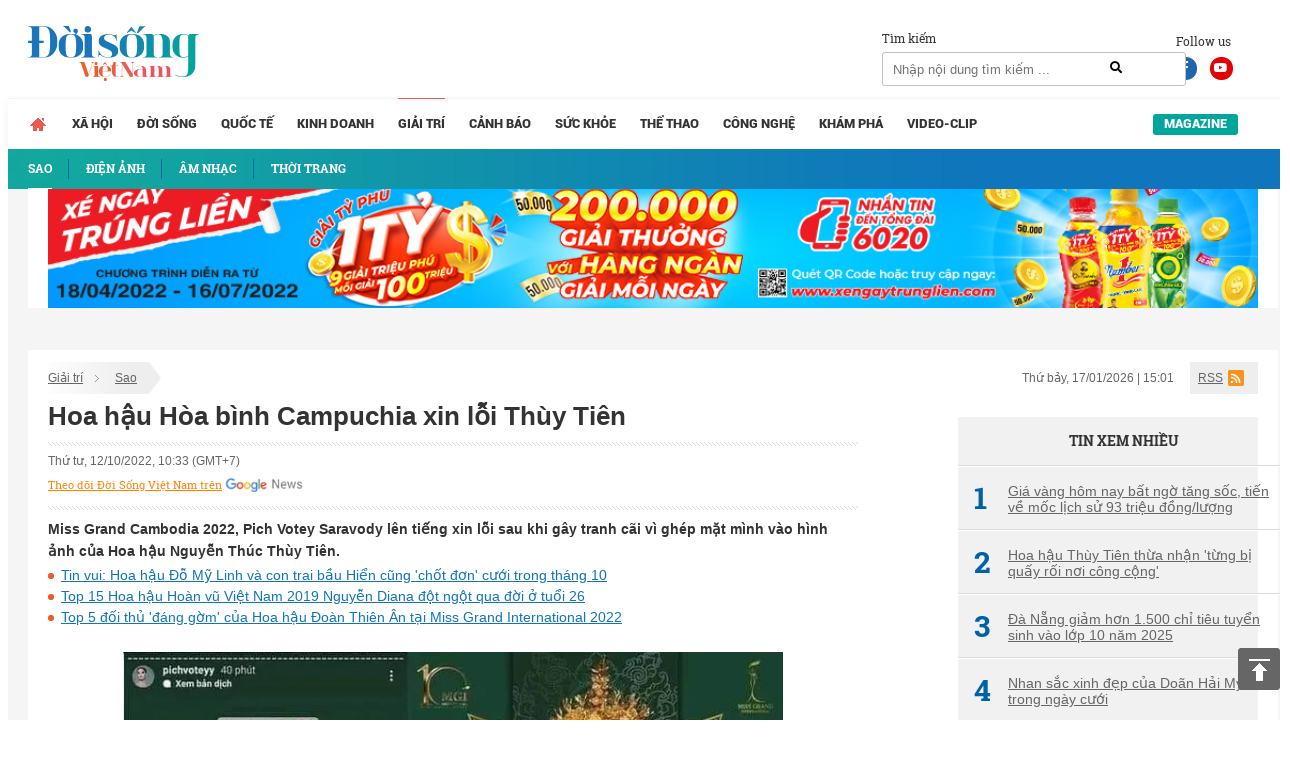

--- FILE ---
content_type: text/html; charset=UTF-8
request_url: https://doisongvietnam.vn/hoa-hau-hoa-binh-campuchia-xin-loi-thuy-tien-137050-7.html
body_size: 16478
content:
<!DOCTYPE html>
<html lang="vi">
    <head>
        <meta charset="UTF-8">
        <meta name="msvalidate.01" content="90D8DAE0CD88A71645C9DE1B29332686" />
        <meta name="_mg-domain-verification" content="a737650cdeaa962255400f1dfe08d9df" />

        <meta name=viewport content="width=device-width, initial-scale=1">                <title>Hoa hậu Hòa bình Campuchia xin lỗi Thùy Tiên</title>
        <link rel="canonical" href="https://doisongvietnam.vn/hoa-hau-hoa-binh-campuchia-xin-loi-thuy-tien-137050-7.html" /><link rel="amphtml" href="https://doisongvietnam.vn/amp/hoa-hau-hoa-binh-campuchia-xin-loi-thuy-tien-137050-7.html" /><meta property="og:title" content="Hoa hậu H&ograve;a b&igrave;nh Campuchia xin lỗi Th&ugrave;y Ti&ecirc;n" /><meta property="og:site_name" content="doisongvietnam.vn" /><meta property="og:url" itemprop="url" content="https://doisongvietnam.vn/hoa-hau-hoa-binh-campuchia-xin-loi-thuy-tien-137050-7.html" /><meta property="og:description" content="Miss Grand Cambodia 2022, Pich Votey Saravody l&ecirc;n tiếng xin lỗi sau khi g&acirc;y tranh c&atilde;i v&igrave; gh&eacute;p mặt m&igrave;nh v&agrave;o h&igrave;nh ảnh của Hoa hậu Nguyễn Th&uacute;c Th&ugrave;y Ti&ecirc;n." /><meta property = "og:image" itemprop = "thumbnailUrl" content = "https://media.doisongvietnam.vn/u/rootimage/editor/2022/10/12/15/31/exw510/c_510_300_0_0/0431665541860_1904.jpg" /><meta property = "fb:app_id" content = "555103448026532" /><meta name="datePublished" content="2022-10-12T10:33:30+07:00" /><script type="application/ld+json">
    {
        "@context": "http://schema.org",
        "@type": "NewsArticle",
        "mainEntityOfPage":{
            "@type":"WebPage",
            "@id":"https://doisongvietnam.vn/hoa-hau-hoa-binh-campuchia-xin-loi-thuy-tien-137050-7.html"
        },
        "headline": "Hoa hậu H&ograve;a b&igrave;nh Campuchia xin lỗi Th&ugrave;y Ti&ecirc;n",
       
        "image": {
            "@type": "ImageObject",
            "url": "https://media.doisongvietnam.vn/u/rootimage/editor/2022/10/12/15/31/exw510/c_510_300_0_0/0431665541860_1904.jpg",
            "width" : 720,
            "height" : 480
        },
        "datePublished": "2022-10-12T10:33:30+07:00",
        "dateModified": "2022-10-12T10:33:30+07:00",
        "articleSection":"Lifestyle","creator":"doisongvietnam.vn",
        "author": {
            "@type": "Person",
            "name": "Hồng Nhung"
        },
        "publisher": {
            "@type": "Organization",
            "name": "Đời sống Việt Nam",
            "logo": {
                "@type": "ImageObject",
                "url": "https://doisongvietnam.vn/images/ver2/logo.png",
                "width": 171,
                "height": 55
            }
        },
         "description": "Miss Grand Cambodia 2022, Pich Votey Saravody l&ecirc;n tiếng xin lỗi sau khi g&acirc;y tranh c&atilde;i v&igrave; gh&eacute;p mặt m&igrave;nh v&agrave;o h&igrave;nh ảnh của Hoa hậu Nguyễn Th&uacute;c Th&ugrave;y Ti&ecirc;n."
    }
    </script>        <script type="application/ld+json">{"@context": "http://schema.org","@type": "BreadcrumbList","itemListElement": [{"@type": "ListItem","position": 1,"item": {"@id": "https://doisongvietnam.vn/","name": "Trang chủ"}},{"@type": "ListItem","position": 2,"item": {"@id": "https://doisongvietnam.vn/giai-tri.html","name": "Giải trí"}},{"@type": "ListItem","position": 3,"item": {"@id": "https://doisongvietnam.vn/sao.html","name": "Sao"}}]}</script>        <meta content="INDEX,FOLLOW" name="robots" /><meta name="googlebot" content="index,follow,noodp"><meta name="Googlebot-News" content="index,follow,noodp"><meta name="robots" content="index,follow,noodp">        <meta http-equiv="Content-Language" content="vi" />
        <meta http-equiv="Content-Type" content="text/html; charset=utf-8" />
        <meta name="copyright" content="doisongvietnam.vn" />
        <meta name="author" content="Đời Sống Việt Nam" />
        <meta http-equiv="audience" content="General" />
        <meta name="resource-type" content="Document" />
        <meta name="distribution" content="Global" />
        <meta name="revisit-after" content="1 days" />
        <meta name="GENERATOR" content="Đời sống việt nam" />
                <meta http-equiv="X-UA-Compatible" content="IE=edge,chrome=1" />
        <meta property="og:site_name" content="Đời sống việt nam" />
        <meta property="og:type" content="website" />
        <meta property="og:locale" content="vi_VN" />
        <meta name="DC.Publisher" content="It-TTC Platform" />
        <meta name="dc.format" content="text/html; charset=UTF-8">
        <meta name="dc.language" CONTENT="vi">
        <meta name="geo.region" content="VN-HN" />
        <meta name="geo.placename" content="Hà Nội" />
        <meta name="geo.position" content="21.033333;105.85" />
        <meta name="ICBM" content="21.033333, 105.85" />
        <meta property="fb:pages" content="354513301684004" />
        <meta name="msvalidate.01" content="3D228D3A34695D3FF8CCAA5DD6AEAA6C" />
        <meta name="google-site-verification" content="aU3rP45DRWpgujDHn3uCfo5P9YZG3Zi_gmZXgdsc6rk" />

                <link rel="shortcut icon" href="https://doisongvietnam.vn/favicon.ico?v=1" type="image/x-icon" />
        <meta name="description" content="Miss Grand Cambodia 2022, Pich Votey Saravody lên tiếng xin lỗi sau khi gây tranh cãi vì ghép mặt mình vào hình ảnh của Hoa hậu Nguyễn Thúc Thùy Tiên.">
<meta name="keywords" content="hoa hậu, thùy tiên, miss grand, xin lỗi, tranh cãi">
<meta name="news_keywords" content="hoa hậu, thùy tiên, miss grand, xin lỗi, tranh cãi">
<link href="/assets/2f722649/css/bootstrap.css?v=1664250061" rel="stylesheet">
<link href="/assets/621a9507/jquery-ui.min.css?v=1664250061" rel="stylesheet">
<link href="/css/wpcss.css?v=1530773161" rel="stylesheet">
<link href="/css/fontawesome.css?v=1530773160" rel="stylesheet">
<link href="/css/jquery.mCustomScrollbar.min.css?v=1530773160" rel="stylesheet">
<link href="/less/style_ver1.css?v=1695641309" rel="stylesheet">        <script>
            var controller = 'news';
            var viewaction = 'view';
            var url_home = 'https://doisongvietnam.vn';
            var YII_ENV = 'prod';
        </script>
                <script data-ad-client="ca-pub-3356021673835342" async src="https://pagead2.googlesyndication.com/pagead/js/adsbygoogle.js"></script>
        <script>
            (function (i, s, o, g, r, a, m) {
                i['GoogleAnalyticsObject'] = r;
                i[r] = i[r] || function () {
                    (i[r].q = i[r].q || []).push(arguments)
                }, i[r].l = 1 * new Date();
                a = s.createElement(o),
                        m = s.getElementsByTagName(o)[0];
                a.async = 1;
                a.src = g;
                m.parentNode.insertBefore(a, m)
            })(window, document, 'script', 'https://www.google-analytics.com/analytics.js', 'ga');

            ga('create', 'UA-86822718-1', 'auto');
            ga('send', 'pageview');

        </script> 
        <!--Adomik randomizer for ad call key value targeting-->
        <script type='text/javascript'>
            window.Adomik = window.Adomik || {};
            Adomik.randomAdGroup = function () {
                var rand = Math.random();
                switch (false) {
                    case !(rand < 0.09):
                        return "ad_ex" + (Math.floor(100 * rand));
                    case !(rand < 0.10):
                        return "ad_bc";
                    default:
                        return "ad_opt";
                }
            };
        </script>

        <script async='async' src='https://www.googletagservices.com/tag/js/gpt.js'></script>
        <script>
            var googletag = googletag || {};
            googletag.cmd = googletag.cmd || [];
        </script>

        <script>
            var height = window.innerHeight || document.documentElement.clientHeight;
            var width = window.innerWidth || document.documentElement.clientWidth;
            googletag.cmd.push(function () {

                if (width <= 768 && height >= 714) {
                    googletag.defineSlot('/21622890900/VN_doisongvietnam.vn_mb_article_bottom_sticky_320x100', [320, 100], 'div-gpt-ad-1558671238408-0').setCollapseEmptyDiv(true).setTargeting('ad_group', Adomik.randomAdGroup()).addService(googletag.pubads());
                } else if (width <= 468 && height < 714) {
                    googletag.defineSlot('/21622890900/VN_doisongvietnam.vn_mb_article_bottom_sticky_320x50', [320, 50], 'div-gpt-ad-1558671258041-0').setCollapseEmptyDiv(true).setTargeting('ad_group', Adomik.randomAdGroup()).addService(googletag.pubads());
                }

                googletag.pubads().enableSingleRequest();
                googletag.enableServices();
            });
        </script>

        <!-- Google tag (gtag.js) -->
        <script async src="https://www.googletagmanager.com/gtag/js?id=G-QPVX711H2K"></script>
        <script>
                    window.dataLayer = window.dataLayer || [];
                    function gtag() {
                        dataLayer.push(arguments);
                    }
                    gtag('js', new Date());

                    gtag('config', 'G-QPVX711H2K');
        </script>

        

        </head>
    <body>
                <div class="wrap">
    
        <header  class="navbar-fixed-top1 page_class">
        <div class="header_top">
            <div class="container">
                <div class="row">
                    <div class="col-lg-12 col-sm-12">
                        <div class="header_main">
                            <div class="logo">

                                <a href="/" title="Tin tức online đời sống việt nam">
                                                                        <img id="logo" src="/images/ver2/logo.png?v=1.0" alt="Tin tức online đời sống việt nam">   
                                      
                                </a>

                            </div>

                            <div class="social_header">
                                Follow us
                                <a target="_blank" rel="nofollow" class="social-face" href="https://www.facebook.com/doisongvietnam.vn/"><i class="fab fa-facebook-f"></i></a>
                                <a target="_blank" rel="nofollow" class="social-youtube" href="https://www.youtube.com/channel/UCzfcOwUJVRuMymFsDSW3hVg/videos"><i class="fab fa-youtube"></i></a>
                            </div>
                            <div class="box_search">
                                <div class="box_search_title">Tìm kiếm</div>
                                <form id="search_form" role="search" class="search" action="/news/search.html" method="GET" >
                                    <input type="text" class="text_search" onKeyPress="return searchEnterKey(event)" value="" name="text_search" id="text_search" required1 placeholder="Nhập nội dung tìm kiếm ...">
                                    <a class="search_active" href="javascript:void(0)" title="Tìm kiếm" onclick="chkSearch()"><i class="fas fa-search"></i></a>
                                </form>
                            </div>
                            <div class="box_kisu">

                                                            </div>
                        </div>
                    </div>
                </div>
            </div>
        </div>
        <div class="header_menu">
            <div class="container">
                <div class="row">
                    <div class="col-lg-12 col-sm-12">
                            <div class="main_menu">
        <ul class="menu_main">
            <li class="menu_item_1 menu_item_home ">
                <a href="/" title="Trang chủ">                                    
                </a>
            </li>
                                <li class="menu_item_1 ">
                        <a href="/xa-hoi.html" title="Xã hội" >Xã hội</a>
                                            </li>
                                        <li class="menu_item_1 ">
                        <a href="/doi-song-net.html" title="Đời sống" >Đời sống</a>
                                            </li>
                                        <li class="menu_item_1 ">
                        <a href="/quoc-te.html" title="Quốc tế" >Quốc tế</a>
                                            </li>
                                        <li class="menu_item_1 ">
                        <a href="/kinh-doanh.html" title="Kinh doanh" >Kinh doanh</a>
                                            </li>
                                        <li class="menu_item_1 active">
                        <a href="/giai-tri.html" title="Giải trí" >Giải trí</a>
                                                    <div class="sub_menu">
                                <div class="container">
                                    <div class="row">
                                        <div class="col-lg-12 col-sm-12">
                                            <ul class="menu_sub">
                                                                                                        <li class="menu_item_2 active">
                                                            <a href="/sao.html" title="Sao" >
                                                                                                                                    <h3>Sao</h3>
                                                                                                                            </a>
                                                        </li>
                                                                                                                <li class="menu_item_2 ">
                                                            <a href="/dien-anh.html" title="Điện ảnh" >
                                                                                                                                    <h3>Điện ảnh</h3>
                                                                                                                            </a>
                                                        </li>
                                                                                                                <li class="menu_item_2 ">
                                                            <a href="/am-nhac.html" title="Âm nhạc" >
                                                                                                                                    <h3>Âm nhạc</h3>
                                                                                                                            </a>
                                                        </li>
                                                                                                                <li class="menu_item_2 ">
                                                            <a href="/thoi-trang.html" title="Thời trang" >
                                                                                                                                    <h3>Thời trang</h3>
                                                                                                                            </a>
                                                        </li>
                                                                                                    </ul>
                                        </div>
                                    </div>
                                </div>
                            </div>
                                            </li>
                                        <li class="menu_item_1 ">
                        <a href="/canh-bao.html" title="Cảnh báo" >Cảnh báo</a>
                                            </li>
                                        <li class="menu_item_1 ">
                        <a href="/suc-khoe.html" title="Sức khỏe" >Sức khỏe</a>
                                            </li>
                                        <li class="menu_item_1 ">
                        <a href="/the-thao.html" title="Thể thao" >Thể thao</a>
                                            </li>
                                        <li class="menu_item_1 ">
                        <a href="/cong-nghe.html" title="Công nghệ" >Công nghệ</a>
                                            </li>
                                        <li class="menu_item_1 ">
                        <a href="/kham-pha.html" title="Khám phá" >Khám phá</a>
                                            </li>
                                        <li class="menu_item_1 ">
                        <a href="/video-clip.html" title="Video-Clip" >Video-Clip</a>
                                            </li>
                                <li class="menu_item_1 menu_item_magazine ">
                <a href="/news/listmagazine.html" title="Magazine">Magazine</a>
            </li>
        </ul>
    </div>
            <style>
            main {
                margin-top: 42px;
            }
        </style>
                            </div>
                </div>
            </div>
        </div>
    </header>
    
    <div class="box_banners banner_under_menu" id="banner_under_menu">
        <div class="container">
            <div class="row">
                <div class="col-lg-12 col-sm-12 ">
                    <div class="banner_under_menu_content">

                        
                            <div class="item">
                                                                        <a title="Tân Hiệp Phát" target="_blank" href="https://www.thp.com.vn/" id="" class="" style="margin-top:-48px" rel="nofollow">
                                            <img  src="https://media.doisongvietnam.vn/u/rootimage/banner/2025/03/27/17/54/doi1743051290_1129.jpg" alt="Tân Hiệp Phát"/>
                                        </a>
                                                                    </div>
                                            </div>
                </div>                
            </div>
        </div>
    </div>
    <main  class="main " id="main_wrapper"  role="main">
        
    <div class="box_banners banner_left_floating" id="banner_left_floating">
                    <div class="item">
                                        <script src='https://compass.adop.cc/assets/js/adop/adopJ.js?v=14' ></script><ins class='adsbyadop' _adop_zon = 'ffeb3c6b-dedc-4feb-81bf-3edd193162ba' _adop_type = 're' style='display:inline-block;width:160px;height:600px;' _page_url=''></ins>                                    </div>
            </div>
          
<div class="container">
    <div class="container_main">
        <div class="row">
    <div class="col-lg-12 col-sm-12">
        <div class="box_breadcrumbs">
            <div class="box_breadcrumbs_left">
                <ul>
                                        <li>
                        <a href="/giai-tri.html" title="Giải trí">Giải trí</a>
                    </li>
                                        <li>
                        <a href="/sao.html" title="Sao">Sao</a>
                    </li>
                                    </ul>
            </div>
            <div class="box_breadcrumbs_right">
                <div class="date">
                    Thứ bảy, 17/01/2026 | 15:01                </div>
                <div class="i_rss">
                    <a href="">RSS</a>
                </div>
            </div>
        </div>
    </div>
</div>
<div class="home_left">
    <div class="pag_view_content">
        <h1 class="pag_view_content_title">Hoa hậu Hòa bình Campuchia xin lỗi Thùy Tiên</h1>
        <div class="box_source_social">
            <div class="space"></div>
            <div class="box_source">
                Thứ tư, 12/10/2022, 10:33 (GMT+7)
            </div>

            <div class="box_social">
                <div class="fb-like" data-href="https://doisongvietnam.vn/hoa-hau-hoa-binh-campuchia-xin-loi-thuy-tien-137050-7.html"
                    data-layout="button_count" data-action="like" data-size="large" data-show-faces="false"
                    data-share="true"></div>
                <div class="g-plus" data-action="share"
                    data-href="https://doisongvietnam.vn/hoa-hau-hoa-binh-campuchia-xin-loi-thuy-tien-137050-7.html"></div>
            </div>
            <div class="box_width"> <a class="icon-gns" target="_blank"
                    href="https://news.google.com/publications/CAAqBwgKMJSQmAswm7qvAw">Theo dõi Đời Sống Việt Nam trên</a> </div>
            <div class="space"></div>
        </div>
        <div class="view_desc" id="id_view_shortdes">
            <h2 style="margin: 0;font-weight: bold;">Miss Grand Cambodia 2022, Pich Votey Saravody lên tiếng xin lỗi sau khi gây tranh cãi vì ghép mặt mình vào hình ảnh của Hoa hậu Nguyễn Thúc Thùy Tiên.</h2>
        </div>
                        <!-- <script async src="https://pagead2.googlesyndication.com/pagead/js/adsbygoogle.js"></script> -->
        <!-- dsvn_sapo_desktop -->
        <!-- <ins class="adsbygoogle"
                 style="display:block"
                 data-ad-client="ca-pub-3356021673835342"
                 data-ad-slot="5628086572"
                 data-ad-format="auto"
                 data-full-width-responsive="true"></ins> -->
        <!-- <script>
                    (adsbygoogle = window.adsbygoogle || []).push({});</script>
            <style>
                .adsbygoogle{
                    float: left;
                    width: 100%;
                }
            </style> -->
                        <div class="box_release_first">
            
            <ul>
                                <li>
                    <a title=" Tin vui: Hoa hậu Đỗ Mỹ Linh và con trai bầu Hiển cũng 'chốt đơn' cưới trong tháng 10  " href="/tin-vui-hoa-hau-do-my-linh-va-con-trai-bau-hien-cung-chot-don-cuoi-trong-thang-10-137033-7.html">
                         Tin vui: Hoa hậu Đỗ Mỹ Linh và con trai bầu Hiển cũng 'chốt đơn' cưới trong tháng 10                      </a>
                </li>
                                <li>
                    <a title="Top 15 Hoa hậu Hoàn vũ Việt Nam 2019 Nguyễn Diana đột ngột qua đời ở tuổi 26" href="/top-15-hoa-hau-hoan-vu-viet-nam-2019-nguyen-diana-dot-ngot-qua-doi-o-tuoi-26-136948-7.html">
                        Top 15 Hoa hậu Hoàn vũ Việt Nam 2019 Nguyễn Diana đột ngột qua đời ở tuổi 26                    </a>
                </li>
                                <li>
                    <a title="Top 5 đối thủ 'đáng gờm' của Hoa hậu Đoàn Thiên Ân tại Miss Grand International 2022" href="/top-5-doi-thu-dang-gom-cua-hoa-hau-doan-thien-an-tai-miss-grand-international-2022-136875-7.html">
                        Top 5 đối thủ 'đáng gờm' của Hoa hậu Đoàn Thiên Ân tại Miss Grand International 2022                    </a>
                </li>
                            </ul>
        </div>
                <div class="view_desc" id="id_view_description">
                        <div id="divfirst"><p style="text-align:center"><img alt="Hoa hậu Hòa bình Campuchia xin lỗi Thùy Tiên" src="https://media.doisongvietnam.vn/u/rootimage/editor/2022/10/12/15/31/w825/0431665541860_1904.jpg" style="height:375px; width:660px" /></p>

<p style="text-align:center"><em>Poster được Miss Grand Cambodia đăng tải (trái) và poster chính thức của cuộc thi (phải). Ảnh: Tạp chí Tri thức trực tuyến</em></p>

<p style="text-align:justify">&quot;Xin lỗi tất cả người hâm mộ <a href="https://doisongvietnam.vn/su-kien/viet-nam.html" id="" class="link_auto">Việt Nam</a> vì đã khiến các bạn thất vọng về bức ảnh đã qua chỉnh sửa này. Bức ảnh đó xuất phát từ một fanpage và tôi đã chia sẻ lại. Tôi rất xin lỗi vì hành vi này, tôi không có ý gì cả, mong các bạn tha thứ cho tôi. Cảm ơn các bạn đã nhắc nhở, tôi sẽ không để sự việc tương tự xảy ra và chú ý hơn tới mọi hành vi của mình. Tôi luôn yêu quý Hoa hậu Thùy Tiên&quot;, người đẹp Campuchia giải thích.</p></div>
<div id="divend">

<p style="text-align:justify">Mới đây, sau khi hoàn thành đêm trình diễn Trang phục dân tộc Bali, Pich Votey Saravody đã trực tiếp gặp Hoa hậu Thùy Tiên và nói lời xin lỗi tới cô. Thùy Tiên rất thoải mái trước lời xin lỗi, cô thậm chí còn dạy Pich Votey Saravody nói xin lỗi bằng tiếng Việt và động viên hoa hậu Campuchia: &quot;Không sao đâu, hãy bỏ qua chuyện này đi&quot;.</p>

<p style="text-align:justify">Sau khi Miss Grand Cambodia lên tiếng xin lỗi, khán giả Việt Nam đồng tình Pich Votey Saravody nên tinh tế và cẩn trọng hơn khi sử dụng mạng <a href="https://doisongvietnam.vn/xa-hoi.html" id="" class="link_auto">xã hội</a> </p>

<p style="text-align:justify">Pich Votey Saravody được coi là ứng viên tiềm năng ở khu vực Đông Nam Á tại cuộc thi Miss Grand International 2022. Người đẹp có chiều cao 1,77m, là diễn viên kiêm người mẫu chuyên nghiệp. Pich Votey Saravody có khả năng ngoại ngữ tốt khi thông thạo tiếng Khmer, tiếng Thái, tiếng Anh và tiếng <a href="https://doisongvietnam.vn/su-kien/trung-quoc.html" id="" class="link_auto">Trung Quốc</a> </p>

<p style="text-align:justify">Bên cạnh đó, phần thi áo tắm của Miss Grand International 2022 sẽ diễn ra vào ngày 12/10. Đại diện Việt Nam là Hoa hậu Đoàn Thiên Ân.</p>
</div>
        </div>
        <div class="view_author">
                        <a title="Hồng Nhung"
                href="/author/hong-nhung-10059.html">
                <strong>Hồng Nhung</strong><br />
            </a>
            
            Theo Giáo dục & Cuộc sống/Giáo dục & Thời đại                        <!--<br><div class="link_source" style="margin-top: 30px;font-style: italic;">Link báo gốc: http://doisongplus.vn///hoa-hau-hoa-binh-campuchia-xin-loi-thuy-tien-137050-7.html</div>-->
                        <br>
            <div class="link_source" style="margin-top: 30px;font-style: italic;">Link báo gốc:
                https://cuocsong.giaoducthoidai.vn/hoa-hau-hoa-binh-campuchia-xin-loi-thuy-tien-n13056.html</div>
                    </div>
        
                <!-- Composite Start -->
        <!--            <div id="M542227ScriptRootC826368">
                        </div>
                        <script src="https://jsc.mgid.com/n/e/netlink.doisongvietnam.vn.826368.js" async></script>-->
        <!-- Composite End -->
                
                <div class="box_release_three">
            <ul>
                                <li>
                    <a title="Á hậu Bảo Ngọc rạng rỡ cùng thí sinh Hoa hậu Liên lục địa 2022" href="/a-hau-bao-ngoc-rang-ro-cung-thi-sinh-hoa-hau-lien-luc-dia-2022-136698-7.html">
                        <h3><span class="glyphicon glyphicon-triangle-right" aria-hidden="true"></span>
                            Á hậu Bảo Ngọc rạng rỡ cùng thí sinh Hoa hậu Liên lục địa 2022</h3>
                    </a>
                </li>
                            </ul>
        </div>
                
                <div class="box_release_second">
            
            <ul>
                                <li>
                    <div class="image">
                        <a title="Chủ tịch Miss Grand International hé lộ thu nhập 'khủng' của Hoa hậu Thùy Tiên" href="/chu-tich-miss-grand-international-he-lo-thu-nhap-khung-cua-hoa-hau-thuy-tien-136833-7.html">
                            <img src="https://media.doisongvietnam.vn/u/rootimage/editor/2022/10/06/12/24/exw510/c_510_300_0_24/w320/3101665012255_6794.jpg"
                                alt="Chủ tịch Miss Grand International hé lộ thu nhập 'khủng' của Hoa hậu Thùy Tiên" />
                        </a>
                    </div>
                    <div class="name">
                        <a title="Chủ tịch Miss Grand International hé lộ thu nhập 'khủng' của Hoa hậu Thùy Tiên" href="/chu-tich-miss-grand-international-he-lo-thu-nhap-khung-cua-hoa-hau-thuy-tien-136833-7.html">
                            <h3>Chủ tịch Miss Grand International hé lộ thu nhập 'khủng' của Hoa hậu Thùy Tiên</h3>
                        </a>
                    </div>
                </li>
                                <li>
                    <div class="image">
                        <a title="Đâu chỉ có Thiên Ân, nhiều Hoa hậu, Á hậu Việt cũng từng bị miệt thị về cân nặng" href="/dau-chi-co-thien-an-nhieu-hoa-hau-a-hau-viet-cung-tung-bi-miet-thi-ve-can-nang-136779-7.html">
                            <img src="https://media.doisongvietnam.vn/u/rootimage/editor/2022/10/04/19/40/exw510/c_510_300_0_0/w320/11664865644_3475.jpg"
                                alt="Đâu chỉ có Thiên Ân, nhiều Hoa hậu, Á hậu Việt cũng từng bị miệt thị về cân nặng" />
                        </a>
                    </div>
                    <div class="name">
                        <a title="Đâu chỉ có Thiên Ân, nhiều Hoa hậu, Á hậu Việt cũng từng bị miệt thị về cân nặng" href="/dau-chi-co-thien-an-nhieu-hoa-hau-a-hau-viet-cung-tung-bi-miet-thi-ve-can-nang-136779-7.html">
                            <h3>Đâu chỉ có Thiên Ân, nhiều Hoa hậu, Á hậu Việt cũng từng bị miệt thị về cân nặng</h3>
                        </a>
                    </div>
                </li>
                                <li>
                    <div class="image">
                        <a title="Bà trùm hoa hậu 'buột miệng' hé lộ ngày cưới của con trai bầu Hiển và Đỗ Mỹ Linh" href="/ba-trum-hoa-hau-buot-mieng-he-lo-ngay-cuoi-cua-con-trai-bau-hien-va-do-my-linh-136768-7.html">
                            <img src="https://media.doisongvietnam.vn/u/rootimage/editor/2022/10/04/16/03/exw510/c_510_300_0_0/w320/do-1664852623_199.jpg"
                                alt="Bà trùm hoa hậu 'buột miệng' hé lộ ngày cưới của con trai bầu Hiển và Đỗ Mỹ Linh" />
                        </a>
                    </div>
                    <div class="name">
                        <a title="Bà trùm hoa hậu 'buột miệng' hé lộ ngày cưới của con trai bầu Hiển và Đỗ Mỹ Linh" href="/ba-trum-hoa-hau-buot-mieng-he-lo-ngay-cuoi-cua-con-trai-bau-hien-va-do-my-linh-136768-7.html">
                            <h3>Bà trùm hoa hậu 'buột miệng' hé lộ ngày cưới của con trai bầu Hiển và Đỗ Mỹ Linh</h3>
                        </a>
                    </div>
                </li>
                            </ul>
            
        </div>
        
        

        <div class="box_social_second">
            <div class="space"></div>
            <div class="box_social">
                <div class="fb-like" data-href="https://doisongvietnam.vn/hoa-hau-hoa-binh-campuchia-xin-loi-thuy-tien-137050-7.html"
                    data-layout="button_count" data-action="like" data-size="small" data-show-faces="false"
                    data-share="true"></div>
                <div class="g-plus" data-action="share"
                    data-href="https://doisongvietnam.vn/hoa-hau-hoa-binh-campuchia-xin-loi-thuy-tien-137050-7.html"></div>
            </div>
            <div class="space"></div>
        </div>
                
    </div>
</div>
<div class="home_right">
    
        <div class="box_banners banner_right" id="banner_right">
                    <div class="item">
                                        <script data-cfasync="false" async type="text/javascript" src="//go.trvdp.com/init/5218.js?pid=3900"></script>                                    </div>
        </div>
        <div class="box_newscat news_home_views" id="news_home_views">
        <div class="title" style="text-align: center;"><h3>Tin xem nhiều</h3></div>
                    <div class="item">
                <a title="Giá vàng hôm nay bất ngờ tăng sốc, tiến về mốc lịch sử 93 triệu đồng/lượng"  href="/gia-vang-hom-nay-bat-ngo-tang-soc-tien-ve-moc-lich-su-93-trieu-dong-luong-155531-6.html">
                    <span class="no_stt">
                        1                    </span>
                    Giá vàng hôm nay bất ngờ tăng sốc, tiến về mốc lịch sử 93 triệu đồng/lượng                 </a>
            </div>
                    <div class="item">
                <a title="Hoa hậu Thùy Tiên thừa nhận 'từng bị quấy rối nơi công cộng'"  href="/hoa-hau-thuy-tien-thua-nhan-tung-bi-quay-roi-noi-cong-cong-155532-7.html">
                    <span class="no_stt">
                        2                    </span>
                    Hoa hậu Thùy Tiên thừa nhận 'từng bị quấy rối nơi công cộng'                 </a>
            </div>
                    <div class="item">
                <a title="Đà Nẵng giảm hơn 1.500 chỉ tiêu tuyển sinh vào lớp 10 năm 2025"  href="/da-nang-giam-hon-1-500-chi-tieu-tuyen-sinh-vao-lop-10-nam-2025-155533-3.html">
                    <span class="no_stt">
                        3                    </span>
                    Đà Nẵng giảm hơn 1.500 chỉ tiêu tuyển sinh vào lớp 10 năm 2025                 </a>
            </div>
                    <div class="item">
                <a title="Nhan sắc xinh đẹp của Doãn Hải My trong ngày cưới"  href="/nhan-sac-xinh-dep-cua-doan-hai-my-trong-ngay-cuoi-147013-11.html">
                    <span class="no_stt">
                        4                    </span>
                    Nhan sắc xinh đẹp của Doãn Hải My trong ngày cưới                 </a>
            </div>
                    <div class="item">
                <a title="Văn Toàn 'mở tài khoản' giúp Nam Định đánh bại đội bóng của Anh Đức"  href="/van-toan-mo-tai-khoan-giup-nam-dinh-danh-bai-doi-bong-cua-anh-duc-147012-11.html">
                    <span class="no_stt">
                        5                    </span>
                    Văn Toàn 'mở tài khoản' giúp Nam Định đánh bại đội bóng của Anh Đức                 </a>
            </div>
        
    </div>
    <div class="banner_right box_link">
    </div>    
            
    
            
        <div class="box_banners banner_right" id="banner_right2">
                    <div class="item">
                                        <script async src="//pagead2.googlesyndication.com/pagead/js/adsbygoogle.js"></script>
<!-- DSVN_PC_300x600_03 -->
<ins class="adsbygoogle"
     style="display:inline-block;width:300px;height:600px"
     data-ad-client="ca-pub-3356021673835342"
     data-ad-slot="6517251715"></ins>
<script>
(adsbygoogle = window.adsbygoogle || []).push({});
</script>                                    </div>
        </div>

        </div>
<div class="row">
    <div class="col-lg-12 col-sm-12">
            <div id="news_same_cate" class="box_newscat news_same_cate" >
        <div class="news_same_cate_title"><h4>CÙNG CHUYÊN MỤC</h4></div>
        <div class="news_same_cate_content">
                            <div class="box_first">
                                            <div class="item_first">
                            <div class="image">
                                <a title="HOT: Tóc Tiên chính thức thông báo ly hôn Hoàng Touliver"  href="/hot-toc-tien-chinh-thuc-thong-bao-ly-hon-hoang-touliver-160264-7.html" >
                                    <img  src="https://media.doisongvietnam.vn/u/rootimage/editor/2026/01/17/19/38/w430/cap1768631939_5771.png" alt="HOT: Tóc Tiên chính thức thông báo ly hôn Hoàng Touliver"/>
                                </a>
                            </div>
                            <div class="name">
                                <a title="HOT: Tóc Tiên chính thức thông báo ly hôn Hoàng Touliver"  href="/hot-toc-tien-chinh-thuc-thong-bao-ly-hon-hoang-touliver-160264-7.html">
                                    <h5>HOT: Tóc Tiên chính thức thông báo ly hôn Hoàng Touliver</h5>
                                </a>
                            </div>
                            <div class="summary">
                                Tóc Tiên xác nhận ly hôn Hoàng Touliver, cho biết đây là kết quả của một quá trình suy ngẫm sâu sắc từ cả hai phía dựa trên cơ sở văn minh - thấu hiểu.                            </div>

                        </div>
                                    </div>
                            <div class="box_second">
                                            <div class="item_second">
                            <div class="image">
                                <a title="Hồng Đào muốn khóc khi nhìn cảnh Tuấn Trần chống nạng lên nhận giải Cánh diều Vàng"  href="/hong-dao-muon-khoc-khi-nhin-canh-tuan-tran-chong-nang-len-nhan-giai-canh-dieu-vang-160257-7.html" >
                                    <img  src="https://media.doisongvietnam.vn/u/rootimage/editor/2026/01/16/21/56/w320/cap1768553783_4121.png" alt="Hồng Đào muốn khóc khi nhìn cảnh Tuấn Trần chống nạng lên nhận giải Cánh diều Vàng"/>
                                </a>
                            </div>
                            <div class="name">
                                <a title="Hồng Đào muốn khóc khi nhìn cảnh Tuấn Trần chống nạng lên nhận giải Cánh diều Vàng"  href="/hong-dao-muon-khoc-khi-nhin-canh-tuan-tran-chong-nang-len-nhan-giai-canh-dieu-vang-160257-7.html">
                                    Hồng Đào muốn khóc khi nhìn cảnh Tuấn Trần chống nạng lên nhận giải Cánh diều Vàng                                </a>
                            </div>
                        </div>
                                                <div class="item_second">
                            <div class="image">
                                <a title="V (BTS) trở thành người nhanh nhất thế giới, lập kỷ lục ấn tượng trên Instagram"  href="/v-bts-tro-thanh-nguoi-nhanh-nhat-the-gioi-lap-ky-luc-an-tuong-tren-instagram-160221-7.html" >
                                    <img  src="https://media.doisongvietnam.vn/u/rootimage/editor/2026/01/14/21/02/w320/ima1768377738_4602.jpg" alt="V (BTS) trở thành người nhanh nhất thế giới, lập kỷ lục ấn tượng trên Instagram"/>
                                </a>
                            </div>
                            <div class="name">
                                <a title="V (BTS) trở thành người nhanh nhất thế giới, lập kỷ lục ấn tượng trên Instagram"  href="/v-bts-tro-thanh-nguoi-nhanh-nhat-the-gioi-lap-ky-luc-an-tuong-tren-instagram-160221-7.html">
                                    V (BTS) trở thành người nhanh nhất thế giới, lập kỷ lục ấn tượng trên Instagram                                </a>
                            </div>
                        </div>
                                    </div>
                            <div class="box_three">
                                            <div class="item_three">
                            <div class="image">
                                <a title="Văn Mai Hương tiết lộ chỉ thích yêu và sợ lập gia đình"   href="/van-mai-huong-tiet-lo-chi-thich-yeu-va-so-lap-gia-dinh-160225-7.html" >
                                    <img  src="https://media.doisongvietnam.vn/u/rootimage/editor/2026/01/14/21/42/w320/cap1768380143_6267.png" alt="Văn Mai Hương tiết lộ chỉ thích yêu và sợ lập gia đình"/>
                                </a>
                            </div>
                            <div class="name">
                                <a title="Văn Mai Hương tiết lộ chỉ thích yêu và sợ lập gia đình"  href="/van-mai-huong-tiet-lo-chi-thich-yeu-va-so-lap-gia-dinh-160225-7.html">
                                    Văn Mai Hương tiết lộ chỉ thích yêu và sợ lập gia đình                                </a>
                            </div>
                        </div>
                                                <div class="item_three">
                            <div class="image">
                                <a title="Thực hư thông tin Trấn Thành đóng phim Hàn Quốc thay tài tử Cha Seung-won"   href="/thuc-hu-thong-tin-tran-thanh-dong-phim-han-quoc-thay-tai-tu-cha-seung-won-160203-7.html" >
                                    <img  src="https://media.doisongvietnam.vn/u/rootimage/editor/2026/01/13/21/54/w320/cap1768294464_9841.png" alt="Thực hư thông tin Trấn Thành đóng phim Hàn Quốc thay tài tử Cha Seung-won"/>
                                </a>
                            </div>
                            <div class="name">
                                <a title="Thực hư thông tin Trấn Thành đóng phim Hàn Quốc thay tài tử Cha Seung-won"  href="/thuc-hu-thong-tin-tran-thanh-dong-phim-han-quoc-thay-tai-tu-cha-seung-won-160203-7.html">
                                    Thực hư thông tin Trấn Thành đóng phim Hàn Quốc thay tài tử Cha Seung-won                                </a>
                            </div>
                        </div>
                                                <div class="item_three">
                            <div class="image">
                                <a title="Hoa hậu Bảo Ngọc bất ngờ đón 'tin vui' ngay trước thềm Miss World"   href="/hoa-hau-bao-ngoc-bat-ngo-don-tin-vui-ngay-truoc-them-miss-world-160188-7.html" >
                                    <img  src="https://media.doisongvietnam.vn/u/rootimage/editor/2026/01/12/21/52/w320/ima1768207948_2009.jpg" alt="Hoa hậu Bảo Ngọc bất ngờ đón 'tin vui' ngay trước thềm Miss World"/>
                                </a>
                            </div>
                            <div class="name">
                                <a title="Hoa hậu Bảo Ngọc bất ngờ đón 'tin vui' ngay trước thềm Miss World"  href="/hoa-hau-bao-ngoc-bat-ngo-don-tin-vui-ngay-truoc-them-miss-world-160188-7.html">
                                    Hoa hậu Bảo Ngọc bất ngờ đón 'tin vui' ngay trước thềm Miss World                                </a>
                            </div>
                        </div>
                                                <div class="item_three">
                            <div class="image">
                                <a title="BTS lập cột mốc lịch sử, đánh dấu năm thứ 9 liên tiếp đạt kỷ lục chưa từng có"   href="/bts-lap-cot-moc-lich-su-danh-dau-nam-thu-9-lien-tiep-dat-ky-luc-chua-tung-co-160161-7.html" >
                                    <img  src="https://media.doisongvietnam.vn/u/rootimage/editor/2026/01/09/21/20/w320/ima1767946803_2556.jpg" alt="BTS lập cột mốc lịch sử, đánh dấu năm thứ 9 liên tiếp đạt kỷ lục chưa từng có"/>
                                </a>
                            </div>
                            <div class="name">
                                <a title="BTS lập cột mốc lịch sử, đánh dấu năm thứ 9 liên tiếp đạt kỷ lục chưa từng có"  href="/bts-lap-cot-moc-lich-su-danh-dau-nam-thu-9-lien-tiep-dat-ky-luc-chua-tung-co-160161-7.html">
                                    BTS lập cột mốc lịch sử, đánh dấu năm thứ 9 liên tiếp đạt kỷ lục chưa từng có                                </a>
                            </div>
                        </div>
                                                <div class="item_three">
                            <div class="image">
                                <a title="V (BTS) trở thành thần tượng số 1 Hàn Quốc được tìm kiếm nhiều nhất trên Google"   href="/v-bts-tro-thanh-than-tuong-so-1-han-quoc-duoc-tim-kiem-nhieu-nhat-tren-google-160139-7.html" >
                                    <img  src="https://media.doisongvietnam.vn/u/rootimage/editor/2026/01/08/21/16/w320/ima1767860187_9488.jpg" alt="V (BTS) trở thành thần tượng số 1 Hàn Quốc được tìm kiếm nhiều nhất trên Google"/>
                                </a>
                            </div>
                            <div class="name">
                                <a title="V (BTS) trở thành thần tượng số 1 Hàn Quốc được tìm kiếm nhiều nhất trên Google"  href="/v-bts-tro-thanh-than-tuong-so-1-han-quoc-duoc-tim-kiem-nhieu-nhat-tren-google-160139-7.html">
                                    V (BTS) trở thành thần tượng số 1 Hàn Quốc được tìm kiếm nhiều nhất trên Google                                </a>
                            </div>
                        </div>
                                                <div class="item_three">
                            <div class="image">
                                <a title=""Tứ đại mỹ nhân" làng giải trí xứ Trung năm 2026"   href="/tu-dai-my-nhan-lang-giai-tri-xu-trung-nam-2026-160137-7.html" >
                                    <img  src="https://media.doisongvietnam.vn/u/rootimage/editor/2026/01/08/21/06/w320/cap1767859578_4734.png" alt=""Tứ đại mỹ nhân" làng giải trí xứ Trung năm 2026"/>
                                </a>
                            </div>
                            <div class="name">
                                <a title=""Tứ đại mỹ nhân" làng giải trí xứ Trung năm 2026"  href="/tu-dai-my-nhan-lang-giai-tri-xu-trung-nam-2026-160137-7.html">
                                    "Tứ đại mỹ nhân" làng giải trí xứ Trung năm 2026                                </a>
                            </div>
                        </div>
                                    </div>
        </div>
    </div>
    </div>
</div>
<div class="row">
    <div class="col-lg-12 col-sm-12">
        <div class="space_all"></div>
    </div>
    <input type="hidden" id="form-key-csrf-newsletter" data-key-name="_csrf-frontend"
        data-key-value="dlA3aC5xdXBOKEMnYjktOCUJaCtPGzgkMSNSAUgoKgIbBlBYHh8kEw==" />
        <div class="col-lg-12 col-sm-12">
        <div class="home_left" id="data_newall">
        </div>
        <div class="home_right">
            <!--                <iframe src="https://www.giadinhvietnam.com/?mod=iframe&act=300x300&campaign=Explus-News" width="300"
                        height="300" horizontalscrolling="no" verticalscrolling="no" allowtransparency="true"
                        frameborder="0" scrolling="no"
                        style="width: 300px !important; height: 300px !important; border: none !important; overflow: hidden !important;"></iframe>-->
            <div class="banner_right_bottom" style="float: left;width: 100%;">
                
        <div class="box_banners banner_right" id="banner_right2">
                    <div class="item">
                                        <script async src="//pagead2.googlesyndication.com/pagead/js/adsbygoogle.js"></script>
<!-- DSVN_PC_300x600_03 -->
<ins class="adsbygoogle"
     style="display:inline-block;width:300px;height:600px"
     data-ad-client="ca-pub-3356021673835342"
     data-ad-slot="6517251715"></ins>
<script>
(adsbygoogle = window.adsbygoogle || []).push({});
</script>                                    </div>
        </div>

                </div>

        </div>
    </div>
</div>


    </div>    
</div>

        <div class="box_banners banner_right_floating" id="banner_right_floating">
                    <div class="item">
                                        <script src='https://compass.adop.cc/assets/js/adop/adopJ.js?v=14' ></script><ins class='adsbyadop' _adop_zon = 'e70a94ae-1a1b-437a-87ad-5a8b6ccae4c7' _adop_type = 're' style='display:inline-block;width:160px;height:600px;' _page_url=''></ins>                                    </div>
        </div>
 
    </main>
    <footer class="footer">
    <div class="container">
        <div class="row">
            <div class="col-lg-12 col-sm-12 ">
                <div class="footer_top">
                    <div class="footer_logo">
                        <a href="/" title="doisongvietnam.vn">
                            <img id="logo" src="/images/ver2/logo_b.png?v=1" alt="doisongvietnam.vn">                        </a>
                    </div>
                    <div class="newsletter_box">
            <p>Mời bạn đăng ký nhận thông tin hot nhất từ Đời Sống Việt Nam !</p>
    
    <form  class="newsletter" method="post" >
        <input type="hidden" id="form-key-csrf-newsletter" data-key-name="_csrf-frontend" data-key-value="dlA3aC5xdXBOKEMnYjktOCUJaCtPGzgkMSNSAUgoKgIbBlBYHh8kEw==" />
        <input type="email" name="email" id="email_newsletter" required placeholder="Nhập email của bạn ....">
        <a href="javascript:void(0)" title="Đăng ký" onclick="submitNewsletter();">Đăng ký</a>
    </form>
</div>
<script type="text/javascript">
    function submitNewsletter() {
        var csrfParam = $('#form-key-csrf-newsletter').attr('data-key-name');
        var csrfToken = $('#form-key-csrf-newsletter').attr('data-key-value');
        var email = $('#email_newsletter').val();
        if (!validateEmail(email)) {
            alert('Vui lòng nhập email hợp lệ');
            $('#email_newsletter').focus();
            return;
        }
        var dataPost = {email: email};
        dataPost[csrfParam] = csrfToken;
        jQuery.ajax({
            url: '/site/subscribe.html',
            type: "POST",
            data: dataPost,
            dataType: "json",
            success: function(obj) {
                if (obj.err === 0) {
                    alert('Bạn đã đăng ký nhận thông tin hot nhất thành công');
                } else if (obj.err === 1) {
                    alert('Bạn đã đăng ký nhận thông tin hot nhất thành công');
                } else {
                    alert('Có lỗi khi lưu dữ liệu');
                    window.location.reload();
                }
            }
        });
    }
</script>                </div>
            </div>
            <div class="col-lg-12 col-sm-12">
                    <div class="menu_footer">
        <ul class="footer_menu">
                                <li class="col-lg-2 col-sm-2 menu_item_1">
                        <a href="/xa-hoi.html" title="Xã hội" >Xã hội</a>
                                                    <ul class="menu_sub">
                                                                        <li class="menu_item_2">
                                            <a href="/giao-duc.html" title="Giáo dục" >Giáo dục</a>
                                        </li>
                                                                                <li class="menu_item_2">
                                            <a href="/thoi-su-xa-hoi.html" title="Thời sự" >Thời sự</a>
                                        </li>
                                                                                <li class="menu_item_2">
                                            <a href="/y-te.html" title="Y tế" >Y tế</a>
                                        </li>
                                                                                <li class="menu_item_2">
                                            <a href="/giao-thong.html" title="Giao thông" >Giao thông</a>
                                        </li>
                                                                    </ul>
                                            </li>
                                                            <li class="col-lg-2 col-sm-2 menu_item_1">
                        <a href="/doi-song-net.html" title="Đời sống" >Đời sống</a>
                                                    <ul class="menu_sub">
                                                                        <li class="menu_item_2">
                                            <a href="/bao-mang.html" title="Bão mạng" >Bão mạng</a>
                                        </li>
                                                                                <li class="menu_item_2">
                                            <a href="/suy-ngam.html" title="Suy ngẫm" >Suy ngẫm</a>
                                        </li>
                                                                                <li class="menu_item_2">
                                            <a href="/xem-an-choi.html" title="Xem - Ăn - Chơi" >Xem - Ăn - Chơi</a>
                                        </li>
                                                                                <li class="menu_item_2">
                                            <a href="/me-va-be.html" title="Mẹ và bé" >Mẹ và bé</a>
                                        </li>
                                                                                <li class="menu_item_2">
                                            <a href="/gioi-tre.html" title="Giới Trẻ" >Giới Trẻ</a>
                                        </li>
                                                                    </ul>
                                            </li>
                                                            <li class="col-lg-2 col-sm-2 menu_item_1">
                        <a href="/quoc-te.html" title="Quốc tế" >Quốc tế</a>
                                                    <ul class="menu_sub">
                                                                        <li class="menu_item_2">
                                            <a href="/thoi-su-quoc-te.html" title="Thời sự" >Thời sự</a>
                                        </li>
                                                                                <li class="menu_item_2">
                                            <a href="/tu-lieu.html" title="Tư liệu" >Tư liệu</a>
                                        </li>
                                                                                <li class="menu_item_2">
                                            <a href="/binh-luan.html" title="Bình luận" >Bình luận</a>
                                        </li>
                                                                                <li class="menu_item_2">
                                            <a href="/doi-song.html" title="Đời sống" >Đời sống</a>
                                        </li>
                                                                    </ul>
                                            </li>
                                                            <li class="col-lg-2 col-sm-2 menu_item_1">
                        <a href="/kinh-doanh.html" title="Kinh doanh" >Kinh doanh</a>
                                                    <ul class="menu_sub">
                                                                        <li class="menu_item_2">
                                            <a href="/doanh-nhan.html" title="Doanh nghiệp - Doanh nhân" >Doanh nghiệp - Doanh nhân</a>
                                        </li>
                                                                                <li class="menu_item_2">
                                            <a href="/tieu-dung.html" title="Tiêu dùng" >Tiêu dùng</a>
                                        </li>
                                                                                <li class="menu_item_2">
                                            <a href="/tai-chinh.html" title="Tài chính" >Tài chính</a>
                                        </li>
                                                                                <li class="menu_item_2">
                                            <a href="/bat-dong-san.html" title="Bất động sản" >Bất động sản</a>
                                        </li>
                                                                    </ul>
                                            </li>
                                                            <li class="col-lg-2 col-sm-2 menu_item_1">
                        <a href="/giai-tri.html" title="Giải trí" >Giải trí</a>
                                                    <ul class="menu_sub">
                                                                        <li class="menu_item_2">
                                            <a href="/sao.html" title="Sao" >Sao</a>
                                        </li>
                                                                                <li class="menu_item_2">
                                            <a href="/dien-anh.html" title="Điện ảnh" >Điện ảnh</a>
                                        </li>
                                                                                <li class="menu_item_2">
                                            <a href="/am-nhac.html" title="Âm nhạc" >Âm nhạc</a>
                                        </li>
                                                                                <li class="menu_item_2">
                                            <a href="/thoi-trang.html" title="Thời trang" >Thời trang</a>
                                        </li>
                                                                    </ul>
                                            </li>
                                                            <li class="col-lg-2 col-sm-2 menu_item_1">
                        <a href="/canh-bao.html" title="Cảnh báo" >Cảnh báo</a>
                                                    <ul class="menu_sub">
                                                                        <li class="menu_item_2">
                                            <a href="/an-toan-thuc-pham.html" title="An toàn thực phẩm" >An toàn thực phẩm</a>
                                        </li>
                                                                                <li class="menu_item_2">
                                            <a href="/bao-ve-nguoi-tieu-dung.html" title="Bảo vệ người tiêu dùng" >Bảo vệ người tiêu dùng</a>
                                        </li>
                                                                    </ul>
                                            </li>
                                        <li class="clearfix"></li>
                                                           <li class="col-lg-2 col-sm-2 menu_item_1">
                        <a href="/suc-khoe.html" title="Sức khỏe" >Sức khỏe</a>
                                                    <ul class="menu_sub">
                                                                        <li class="menu_item_2">
                                            <a href="/benh-va-thuoc.html" title="Bệnh và thuốc" >Bệnh và thuốc</a>
                                        </li>
                                                                                <li class="menu_item_2">
                                            <a href="/gioi-tinh.html" title="Giới tính" >Giới tính</a>
                                        </li>
                                                                                <li class="menu_item_2">
                                            <a href="/khoe-va-dep.html" title="Khỏe và đẹp" >Khỏe và đẹp</a>
                                        </li>
                                                                    </ul>
                                            </li>
                                                            <li class="col-lg-2 col-sm-2 menu_item_1">
                        <a href="/the-thao.html" title="Thể thao" >Thể thao</a>
                                                    <ul class="menu_sub">
                                                                        <li class="menu_item_2">
                                            <a href="/bong-da-trong-nuoc.html" title="Bóng đá trong nước" >Bóng đá trong nước</a>
                                        </li>
                                                                                <li class="menu_item_2">
                                            <a href="/bong-da-quoc-te.html" title="Bóng đá quốc tế" >Bóng đá quốc tế</a>
                                        </li>
                                                                                <li class="menu_item_2">
                                            <a href="/cac-mon-khac.html" title="Các môn khác" >Các môn khác</a>
                                        </li>
                                                                                <li class="menu_item_2">
                                            <a href="/binh-luan-the-thao.html" title="Bình luận" >Bình luận</a>
                                        </li>
                                                                                <li class="menu_item_2">
                                            <a href="/hau-truong.html" title="Hậu trường" >Hậu trường</a>
                                        </li>
                                                                    </ul>
                                            </li>
                                                            <li class="col-lg-2 col-sm-2 menu_item_1">
                        <a href="/cong-nghe.html" title="Công nghệ" >Công nghệ</a>
                                                    <ul class="menu_sub">
                                                                        <li class="menu_item_2">
                                            <a href="/the-gioi-so.html" title="Thế giới số" >Thế giới số</a>
                                        </li>
                                                                                <li class="menu_item_2">
                                            <a href="/san-pham-moi.html" title="Sản phẩm mới" >Sản phẩm mới</a>
                                        </li>
                                                                                <li class="menu_item_2">
                                            <a href="/ung-dung.html" title="Ứng dụng" >Ứng dụng</a>
                                        </li>
                                                                    </ul>
                                            </li>
                                                            <li class="col-lg-2 col-sm-2 menu_item_1">
                        <a href="/kham-pha.html" title="Khám phá" >Khám phá</a>
                                                    <ul class="menu_sub">
                                                                        <li class="menu_item_2">
                                            <a href="/tiem-nang-con-nguoi.html" title="Tiềm năng con người" >Tiềm năng con người</a>
                                        </li>
                                                                                <li class="menu_item_2">
                                            <a href="/bi-an-thien-nhien.html" title="Những điều bí ẩn" >Những điều bí ẩn</a>
                                        </li>
                                                                                <li class="menu_item_2">
                                            <a href="/phat-minh.html" title="Phát minh" >Phát minh</a>
                                        </li>
                                                                                <li class="menu_item_2">
                                            <a href="/meo-vat.html" title="Mẹo vặt" >Mẹo vặt</a>
                                        </li>
                                                                                <li class="menu_item_2">
                                            <a href="/du-lich.html" title="Du lịch" >Du lịch</a>
                                        </li>
                                                                    </ul>
                                            </li>
                                                            <li class="col-lg-2 col-sm-2 menu_item_1">
                        <a href="/video-clip.html" title="Video-Clip" >Video-Clip</a>
                                            </li>
                                                            <li class="col-lg-2 col-sm-2 menu_item_1">
                        <a href="/goc-nhin.html" title="Góc nhìn" >Góc nhìn</a>
                                            </li>
                                                </ul>
    </div>
            </div>

            <div class="col-lg-12 col-sm-12">
                <div class="footer_info">

                    <div class="footer_info_left">
                        <div class="i_item">
                            <p>Trụ sở</p>: <span>Số 3, Trung Yên 3, Phường Trung Hòa, Quận Cầu Giấy, Hà Nội</span>
                        </div>
                        <div class="i_item">
                            <p>Điện thoại: <span>0975780917</span></p>
                        </div>
                        <div class="i_item">
                            <p>Email</p>: <a rel="nofollow" href="mailto:bbt@doisongvietnam.vn">bbt@doisongvietnam.vn</a>
                        </div>
                        <h4><span>Vận hành bởi: Công ty TNHH Đời sống Việt Nam</span></h4>
                    </div>
                    <div class="footer_info_right">
                        <div class="i_item">
                            <p>Chịu trách nhiệm nội dung: <span>Lê Trang</span></p>
                        </div>
                        <div class="i_item">
                            <p></p>
                        </div>
                        <div class="i_item">
                            <p style="margin: 0;line-height: 18px;">Giấy phép số 5281/GP-TTĐT do Sở Thông tin và Truyền thông Hà Nội cấp ngày 28 tháng 10 năm 2016.</p>
                        </div>
                    </div>
                    <!--                    <div class="link_right" style="float: right;">
                        <a href="//www.moitruongvadothi.vn" title="tin tức" style="color: #999;font-size: 11px;font-weight: 400;">Tin Tức <i class="fas fa-chevron-right" style="font-size: 9px;"></i></a>
                    </div>-->

                    <div class="link_footer">
                        <a href="/thong-tin-toan-soan.html" title="Trang thông tin điện tử tổng hợp">Trang thông tin điện tử tổng hợp</a>
                        &nbsp;|&nbsp;
                        <a href="" title="Liên hệ">Liên hệ</a>
                        &nbsp;|&nbsp;
                        <a href="/rss" title="RSS">RSS</a>
                    </div>

                </div>
            </div>

        </div>
    </div>
</footer>    <div class="backtohome" style="">
        <a href="javascript:void(0)" rel="nofollow" title="Lên đầu trang"></a>
    </div>
</div>
        <script src="/assets/99cadf5a/jquery.js?v=1664250059"></script>
<script src="/js/jquery-scrolltofixed-min.js"></script>
<script src="/assets/b8bc0230/yii.js?v=1664250061"></script>
<script src="/assets/2f722649/js/bootstrap.js?v=1664250061"></script>
<script src="/assets/621a9507/jquery-ui.min.js?v=1664250061"></script>
<script src="/js/jquery.lazyload.min.js?v=1583399752"></script>
<script src="/js/jquery.marquee.js?v=1496737524"></script>
<script src="/js/jquery.mCustomScrollbar.concat.min.js?v=1530773185"></script>
<script src="/js/global.js?v=1599636937"></script>
<script type="text/javascript">jQuery(document).ready(function () {
$("document").ready(function () {
                    $("#banner_right_stick").scrollToFixed({
                        marginTop: 0,
                        zIndex: 98,
                        limit: function () {
                            var limit = 0;
                            if("#news_same_cate".length){
                                limit = $("#news_same_cate").offset().top - $(this).outerHeight(true);
                                }else{
                                 limit = $("#banner_right2").offset().top - $(this).outerHeight(true);
                                }
                            return limit;
                        },
                        preFixed: function () {
                        },
                        postFixed: function () {
                        },
                    });
                     $("#banner_right2").scrollToFixed({
                        marginTop: 0,
                        zIndex: 98,
                        limit: function () {
                            var limit = 0;
                                limit = $(".footer").offset().top - $(this).outerHeight(true);
                            return limit;
                        },
                        preFixed: function () {
                        },
                        postFixed: function () {
                        },
                    });
                    jQuery(window).scroll(function () {
                      var position_dcr = $("#banner_right_stick").css("position");
                        if (position_dcr == "absolute") {
                            $("#banner_right_stick").addClass("active");
                        }else{
                            $("#banner_right_stick").removeClass("active");
                        }
                        var position_dcr2 = $("#banner_right2").css("position");
                        if (position_dcr2 == "absolute") {
                            $("#banner_right2").addClass("active");
                        }else{
                            $("#banner_right2").removeClass("active");
                        }                        

                    });
                });
var dataP = {k: 'MTM3MDUw', a: 'dmlldw==', '_csrf-frontend' : 'dlA3aC5xdXBOKEMnYjktOCUJaCtPGzgkMSNSAUgoKgIbBlBYHh8kEw=='};
        jQuery.ajax({
            url: '/news/cvd.html',
            type: 'POST',
            data: dataP,
            dataType: 'json',
        });

                 if ($('#banner_under_menu').length) {
                  $('#banner_under_menu').css('margin-top','42px');
                   $('main').css('margin-top','0px');
                 }
            
});</script>        <div id="fb-root"></div>
           
    <script>
        (function (d, s, id) {
            var js, fjs = d.getElementsByTagName(s)[0];
            if (d.getElementById(id))
                return;
            js = d.createElement(s);
            js.id = id;
            js.src = "//connect.facebook.net/vi_VN/sdk.js#xfbml=1&version=v2.8&appId=1724176874506052";
            fjs.parentNode.insertBefore(js, fjs);
        }(document, 'script', 'facebook-jssdk'));</script>

    <script src="https://apis.google.com/js/platform.js" async defer>
        {
            lang: 'vi'
        }
    </script>
            <!-- Facebook Pixel Code -->
        <script>
            !function (f, b, e, v, n, t, s)
            {
                if (f.fbq)
                    return;
                n = f.fbq = function () {
                    n.callMethod ?
                            n.callMethod.apply(n, arguments) : n.queue.push(arguments)
                };
                if (!f._fbq)
                    f._fbq = n;
                n.push = n;
                n.loaded = !0;
                n.version = '2.0';
                n.queue = [];
                t = b.createElement(e);
                t.async = !0;
                t.src = v;
                s = b.getElementsByTagName(e)[0];
                s.parentNode.insertBefore(t, s)
            }(window, document, 'script',
                    'https://connect.facebook.net/en_US/fbevents.js');
            fbq('init', '887585924725576');
            fbq('track', 'PageView');
        </script>
        <noscript>
        <img height="1" width="1" 
             src="https://www.facebook.com/tr?id=887585924725576&ev=PageView
             &noscript=1"/>
        </noscript>
        <!-- End Facebook Pixel Code -->

        <script type="application/javascript">
            (function(w,d,p,c){var r='ptag',o='script',s=function(u){var a=d.createElement(o),
            m=d.getElementsByTagName(o)[0];a.async=1;a.src=u;m.parentNode.insertBefore(a,m);};
            w[r]=w[r]||function(){(w[r].q = w[r].q || []).push(arguments)};s(p);s(c);})
            (window, document, '//tag.adbro.me/tags/ptag.js', '//tag.adbro.me/configs/m6o7uct1.js');
        </script>
           

    </body>
</html>


--- FILE ---
content_type: text/html; charset=utf-8
request_url: https://accounts.google.com/o/oauth2/postmessageRelay?parent=https%3A%2F%2Fdoisongvietnam.vn&jsh=m%3B%2F_%2Fscs%2Fabc-static%2F_%2Fjs%2Fk%3Dgapi.lb.en.2kN9-TZiXrM.O%2Fd%3D1%2Frs%3DAHpOoo_B4hu0FeWRuWHfxnZ3V0WubwN7Qw%2Fm%3D__features__
body_size: 164
content:
<!DOCTYPE html><html><head><title></title><meta http-equiv="content-type" content="text/html; charset=utf-8"><meta http-equiv="X-UA-Compatible" content="IE=edge"><meta name="viewport" content="width=device-width, initial-scale=1, minimum-scale=1, maximum-scale=1, user-scalable=0"><script src='https://ssl.gstatic.com/accounts/o/2580342461-postmessagerelay.js' nonce="YlDFvXTUXb46Z_uZ3bzUhQ"></script></head><body><script type="text/javascript" src="https://apis.google.com/js/rpc:shindig_random.js?onload=init" nonce="YlDFvXTUXb46Z_uZ3bzUhQ"></script></body></html>

--- FILE ---
content_type: text/html; charset=utf-8
request_url: https://www.google.com/recaptcha/api2/aframe
body_size: 264
content:
<!DOCTYPE HTML><html><head><meta http-equiv="content-type" content="text/html; charset=UTF-8"></head><body><script nonce="AZ-BUa-ndn0pgYayMpdqsg">/** Anti-fraud and anti-abuse applications only. See google.com/recaptcha */ try{var clients={'sodar':'https://pagead2.googlesyndication.com/pagead/sodar?'};window.addEventListener("message",function(a){try{if(a.source===window.parent){var b=JSON.parse(a.data);var c=clients[b['id']];if(c){var d=document.createElement('img');d.src=c+b['params']+'&rc='+(localStorage.getItem("rc::a")?sessionStorage.getItem("rc::b"):"");window.document.body.appendChild(d);sessionStorage.setItem("rc::e",parseInt(sessionStorage.getItem("rc::e")||0)+1);localStorage.setItem("rc::h",'1768636924393');}}}catch(b){}});window.parent.postMessage("_grecaptcha_ready", "*");}catch(b){}</script></body></html>